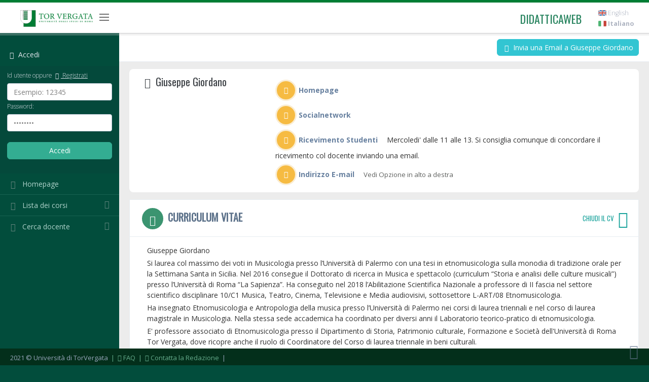

--- FILE ---
content_type: text/html; charset=UTF-8
request_url: https://didattica.uniroma2.it/docenti/curriculum_vitae/17229-Giuseppe-Giordano
body_size: 8525
content:
<!DOCTYPE html>
<!--[if IE 8]> <html lang="en" class="ie8 no-js"> <![endif]-->
<!--[if IE 9]> <html lang="en" class="ie9 no-js"> <![endif]-->
<!--[if !IE]><!-->
<html lang="it">
<!--<![endif]-->
<head>
<!-- Istruzione per la cache -->
	<meta http-equiv="Cache-Control" content="no-cache, no-store, must-revalidate">
	<meta http-equiv="Pragma" content="no-cache">
	<meta http-equiv="Expires" content="0">
	
	<title>Curriculum Vitae di Giuseppe Giordano  | DidatticaWEB</title>
<!-- meta -->
	<meta http-equiv="content-language" content="it" />
	<meta http-equiv="content-type" content="text/html; charset=utf-8" />
	<meta name="author" content="Etcware srl (http://www.etcware.it/)" />
	<meta name="copyright" content="DidatticaWEB 2.0, made by Etcware srl for Tor Vergata, all rights reserved." />
	<meta name="keywords" content="tor vergata, uniroma2, università roma, lezioni, corsi, programmi, studenti, docenti"/>
	<meta name="description" content="Catalogazione dei Corsi dell'Università di Roma Tor Vergata."/>
	<!-- start: Mobile Specific -->
	<meta name="viewport" content="width=device-width, initial-scale=1, maximum-scale=1, user-scalable=no">
	<!-- end: Mobile Specific -->
	
	<!-- link -->
	<link rel="shortcut Icon" href="https://didatticaweb.uniroma2.it/assets/css/favicon.ico" type="image/x-icon" />

	<!-- GOOGLE FONTS -->
	<link href="https://fonts.googleapis.com/css?family=Open+Sans:400,300,600,700&subset=all" rel="stylesheet" type="text/css" />
	<!-- END GOOGLE FONTS -->

	<!-- BEGIN GLOBAL MANDATORY STYLES -->
	<link rel="stylesheet" href="https://didatticaweb.uniroma2.it/assets/css/distr/font-awesome.min.css" type="text/css" media="all" />
	<link href="https://didatticaweb.uniroma2.it/assets/css/distr/simple-line-icons.min.css" rel="stylesheet" type="text/css" />
    <link href="https://didatticaweb.uniroma2.it/assets/css/distr/bootstrap.min.css" rel="stylesheet" type="text/css" />
    <link href="https://didatticaweb.uniroma2.it/assets/css/distr/bootstrap-switch.min.css" rel="stylesheet" type="text/css" />
    <!-- END GLOBAL MANDATORY STYLES -->
    
    <link rel="stylesheet" type="text/css" href="https://didatticaweb.uniroma2.it/assets/css/distr/flaticon_font/flaticon.css"> 

    <!-- BEGIN THEME GLOBAL STYLES -->
    <link href="https://didatticaweb.uniroma2.it/assets/css/theme/components.min.css" rel="stylesheet" id="style_components" type="text/css" />
    <link href="https://didatticaweb.uniroma2.it/assets/css/theme/plugins.min.css" rel="stylesheet" type="text/css" />
    <!-- END THEME GLOBAL STYLES -->

    <!-- BEGIN THEME LAYOUT STYLES -->
    <link href="https://didatticaweb.uniroma2.it/assets/css/theme/layout.min.css" rel="stylesheet" type="text/css" />
    <link href="https://didatticaweb.uniroma2.it/assets/css/theme/darkblue.min.css" rel="stylesheet" type="text/css" id="style_color" />
    <link href="https://didatticaweb.uniroma2.it/assets/css/distr/ladda-themeless.min.css" rel="stylesheet" type="text/css" />
    <!-- END THEME LAYOUT STYLES -->
	<link href="https://didatticaweb.uniroma2.it/assets/css/datepicker/bootstrap-datepicker3.min.css" rel="stylesheet" type="text/css" />
    
	<link rel="stylesheet" href="https://didatticaweb.uniroma2.it/assets/css/style.css" type="text/css" media="all" />
	<link rel="stylesheet" href="https://didatticaweb.uniroma2.it/assets/css/extra.min.css" type="text/css" media="all" />
	<link rel="stylesheet" href="https://didatticaweb.uniroma2.it/assets/css/printer.min.css" type="text/css" media="print" />
	 
	
</head>
<body class="page-header-fixed page-sidebar-closed-hide-logo page-content-white page-footer-fixed">
	
	<!-- PAGE WRAPPER CONTAINER -->
	<div class="page-wrapper">
	
	<!-- HEADER -->
    <div class="page-header navbar navbar-fixed-top">
    	<!-- BEGIN HEADER INNER -->
        <div class="page-header-inner ">
            <!-- BEGIN LOGO -->
            <div class="page-logo">
            	
                <a class="app-name logo-default font-green" href="https://didatticaweb.uniroma2.it/">
                	<img src="https://didatticaweb.uniroma2.it/assets//img/logos/Tor-Vergata_logo_cmyk-png24.png" />
                </a>
                
                <div class="menu-toggler sidebar-toggler">
                    <span></span>
                </div>
            </div>
            <!-- END LOGO -->
            <!-- BEGIN RESPONSIVE MENU TOGGLER -->
            <a href="javascript:;" class="menu-toggler responsive-toggler" data-toggle="collapse" data-target=".navbar-collapse">
                <span></span>
            </a>
            <!-- END RESPONSIVE MENU TOGGLER -->
           
            <!-- BEGIN TOP NAVIGATION MENU -->
                <div class="top-menu">
                	<ul class="nav navbar-nav pull-right">
                	<li>
                		<a class="app-name logo-default font-green" href="https://didatticaweb.uniroma2.it/">
                			didatticaweb
                		</a>
                	</li>
                    <!-- BEGIN USER LOGIN DROPDOWN -->
                    	

                    	<!-- ACC -->
                    	<li class="dropdown dropdown-extended dropdown-tasks">
							<div id="screenreader">
								<h2 class="hidden">Opzioni Usabilità:</h2>
								<ul>
									<li><a href="#navigation">Vai alla Navigazione</a></li>
									<li><a href="#navigazione_corsi">Vai alla Lista dei Corsi</a></li>
									<li><a href="#site_content">Vai al Contenuto</a></li>
									<li><a href="#style" class="css-style">Versione Normale</a></li>
								</ul>
							</div>
						</li>
						<!-- END ACC -->
                        
                        <!-- DOC: Apply "dropdown-dark" class after below "dropdown-extended" to change the dropdown styte -->
                                                <li>
                                                	<!-- WELCOME  -->
								<h2 class="hidden">Navigazione Utente:</h2>
															<!-- END WELCOME -->
					        
                        	
	                            		                     
                       
						</li>
						<!-- LANG  -->
                    	<li>
							<div id="languages">
								<h2 class="hidden">Scegli Linguaggio:</h2>
								<a href="https://didatticaweb.uniroma2.it/utente/linguaggio/english"><img title="english" alt="english" src="https://didatticaweb.uniroma2.it/assets/img/flags/english.png" /> English</a><a href="https://didatticaweb.uniroma2.it/utente/linguaggio/italiano"><img title="italiano" alt="italiano" src="https://didatticaweb.uniroma2.it/assets/img/flags/italiano.png" /> <strong>Italiano</strong></a>							</div>
						</li>
						<!-- END LANG  -->
                    </ul>
                </div>
        	<!-- END TOP NAVIGATION MENU -->

        </div>
        <!-- END HEADER INNER -->
    </div>
	<!-- END HEADER -->
	
	<!-- BEGIN HEADER & CONTENT DIVIDER -->
    <div class="clearfix"> </div>
    <!-- END HEADER & CONTENT DIVIDER -->

	
	<!-- BEGIN CONTAINER -->
    <div class="page-container">
    	<!-- BEGIN SIDEBAR WRAPPER -->
        <div class="page-sidebar-wrapper">
            <!-- BEGIN SIDEBAR CONTAINER -->
            <!-- DOC: Set data-auto-scroll="false" to disable the sidebar from auto scrolling/focusing -->
            <!-- DOC: Change data-auto-speed="200" to adjust the sub menu slide up/down speed -->
            <div class="page-sidebar navbar-collapse collapse">
            	<!-- BEGIN SIDEBAR MENU -->
                <!-- DOC: Apply "page-sidebar-menu-light" class right after "page-sidebar-menu" to enable light sidebar menu style(without borders) -->
                <!-- DOC: Apply "page-sidebar-menu-hover-submenu" class right after "page-sidebar-menu" to enable hoverable(hover vs accordion) sub menu mode -->
                <!-- DOC: Apply "page-sidebar-menu-closed" class right after "page-sidebar-menu" to collapse("page-sidebar-closed" class must be applied to the body element) the sidebar sub menu mode -->
                <!-- DOC: Set data-auto-scroll="false" to disable the sidebar from auto scrolling/focusing -->
                <!-- DOC: Set data-keep-expand="true" to keep the submenues expanded -->
                <!-- DOC: Set data-auto-speed="200" to adjust the sub menu slide up/down speed -->
                <ul class="page-sidebar-menu  page-header-fixed " data-keep-expanded="false" data-auto-scroll="true" data-slide-speed="200" style="padding-top: 20px">
	            	<!-- DOC: To remove the sidebar toggler from the sidebar you just need to completely remove the below "sidebar-toggler-wrapper" LI element -->
                    <!-- BEGIN SIDEBAR TOGGLER BUTTON -->
                    <li class="sidebar-toggler-wrapper hide">
                        <div class="sidebar-toggler">
                            <span></span>
                        </div>
                    </li>
                    <!-- END SIDEBAR TOGGLER BUTTON -->
                    
		            	
	            	<!-- SIDEBAR -->
					<li class="sidebar-search-wrapper">
    <h4 href="javascript:;" class="font-default login-sidebar-title">
        <i class="icon-key"></i> <span class="my-title">Accedi</span>
    </h4>
    <div class="my-title my-open">
    <form action="https://didatticaweb.uniroma2.it/home/accedi" method="post" class="login-sidebar">
        <fieldset>
            <legend class="hidden">Accedi:</legend>
            <label for="user" class="font-default login-label"><small>Id utente oppure                <a href="https://didatticaweb.uniroma2.it/utente/registrati/"><i class="fa fa-angle-double-right"></i> Registrati</a></small></label>
            <input name="user" id="user" type="text" class="ajax_example form-control" title="Esempio: 12345" />
            <label for="password" class="font-default"><small>Password:</small></label>
            <input name="password" id="password" type="password" class="ajax_example form-control" title="password" />
            <br>
            <input type="submit" class="btn btn-success btn-login" value="Accedi" /> </fieldset>
    </form> 
    </span>   
</li>
 
	<!--<li class="nav-item"><a href="#" class="nav-link nav-toggle"><i class="icon-user"></i> Visitatore</a></li>-->
    <li class="nav-item"><a href="https://didatticaweb.uniroma2.it/it/home" accesskey="H" title="[H]omepage" class="nav-link nav-toggle"><i class="icon-home"></i> <span class="title">Homepage</span></a>	</li>
<li class="nav-item" id="navigazione_corsi">
	<a href="javascript:;" class="nav-link nav-toggle">
        <i class="icon-list"></i>
        <span class="title">Lista dei corsi</span>
        <span class="arrow"></span>
    </a>
    <ul class="sub-menu">
                	        	<li><a href="https://didatticaweb.uniroma2.it/it/corsi/index/1-Economia/19-2025-2026"><span class="title">Economia</span></a></li>
                        	        	<li><a href="https://didatticaweb.uniroma2.it/it/corsi/index/2-Giurisprudenza/19-2025-2026"><span class="title">Giurisprudenza</span></a></li>
                        	        	<li><a href="https://didatticaweb.uniroma2.it/it/corsi/index/3-Ingegneria/19-2025-2026"><span class="title">Ingegneria</span></a></li>
                        	        	<li><a href="https://didatticaweb.uniroma2.it/it/corsi/index/4-Lettere/19-2025-2026"><span class="title">Lettere</span></a></li>
                        	        	<li><a href="https://didatticaweb.uniroma2.it/it/corsi/index/5-Medicina/19-2025-2026"><span class="title">Medicina</span></a></li>
                        	        	<li><a href="https://didatticaweb.uniroma2.it/it/corsi/index/6-Scienze/19-2025-2026"><span class="title">Scienze</span></a></li>
                    </ul>
</li>	
	<li class="nav-item">
		<a href="javascript:;" class="nav-link nav-toggle">
            <i class="icon-magnifier"></i>
            <span class="title">Cerca docente</span>
            <span class="arrow"></span>
        </a>
        <ul class="sub-menu">
            <li class="nav-item  ">
            	<form class="login login-sidebar" action="https://didatticaweb.uniroma2.it/docenti/ricerca/" method="post">
					<fieldset>
						<legend class="hidden">Cerca docente:</legend>
						<input type="text" id="input" name="input" class="ajax_example form-control input-widget" title="Inserisci cognome" />
						<input class="btn btn-success" type="submit" value="Cerca" />
					</fieldset>
				</form>
            </li>
        </ul>
		
	</li>					<!-- END SIDEBAR -->
					
					
				</ul>
				<!-- BEGIN SIDEBAR MENU -->
            </div>
            <!-- END SIDEBAR CONTAINER -->
        </div>
        <!-- END SIDEBAR WRAPPER -->

		<!-- BEGIN CONTENT -->
        <div class="page-content-wrapper">
            <!-- BEGIN CONTENT BODY -->
            <div class="page-content">

                <!-- START MAIN -->
				<!--<div id="main">-->
				
				<!-- START NAV -->
				<div>
				<!-- <div id="navigation"> -->
					<h2 class="hidden">Navigazione di Sezione:</h2>
					<div class="page-bar mini-nav-internal bg-grey-cararra"">
											</div>
				</div>
				<!-- END NAV -->

				<!-- SITE_CONTENT -->
				<!--<div id="site_content">-->
					
					<!-- HEADER -->
					<div id="header"></div>
					<!-- END HEADER -->
					
					<!-- CONTENT -->
					<!-- <div id="content"> -->
						<style>
	.profile-sidebar{float:left;width:300px;margin-right:20px}.profile-content{overflow:hidden}.profile-sidebar-portlet{padding:0!important}.profile-userpic{border:solid 5px #3c9470;width:150px;height:150px;overflow:hidden;-webkit-border-radius:50%!important;-moz-border-radius:50%!important;border-radius:50%!important;behavior: url(/assets/css/pie.htc);}.profile-userpic img{float:none;margin:0 auto;width:100%;height:auto}.profile-usertitle{text-align:center;margin-top:20px}.profile-usertitle-name{color:#3b3f44;font-size:20px;font-weight:600;margin-bottom:7px}.profile-usertitle-job{text-transform:uppercase;color:#9a978e;font-size:13px;font-weight:800;margin-bottom:7px}.profile-userbuttons{text-align:center;margin-top:10px}.profile-userbuttons .btn{margin-right:5px}.profile-userbuttons .btn:last-child{margin-right:0}.profile-userbuttons button{text-transform:uppercase;font-size:11px;font-weight:600;padding:6px 15px}.profile-usermenu{margin-top:30px;padding-bottom:20px}.profile-usermenu ul li{border-bottom:1px solid #f0f4f7}.profile-usermenu ul li:last-child{border-bottom:none}.profile-usermenu ul li a{color:#93a3b5;font-size:16px;font-weight:400}.profile-usermenu ul li a i{margin-right:8px;font-size:16px}.profile-usermenu ul li a:hover{background-color:#fafcfd;color:#5b9bd1}.profile-usermenu ul li.active a{color:#5b9bd1;background-color:#f6f9fb;border-left:2px solid #5b9bd1;margin-left:-2px}.profile-stat{padding-bottom:20px;border-bottom:1px solid #f0f4f7}.profile-stat-title{color:#7f90a4;font-size:25px;text-align:center}.profile-stat-text{color:#5b9bd1;font-size:11px;font-weight:800;text-align:center}.profile-desc-title{color:#7f90a4;font-size:17px;font-weight:600}.profile-desc-text{color:#7e8c9e;font-size:14px}.profile-desc-link i{width:22px;font-size:19px;color:#abb6c4;margin-right:5px}.profile-desc-link a{font-size:14px;font-weight:600;color:#5b9bd1}@media (max-width:991px){.profile-sidebar{float:none;width:100%!important;margin:0}.profile-sidebar>.portlet{margin-bottom:20px}.profile-content{overflow:visible}}
</style>

	<div class="page-bar mt0">
		<ul class="page-breadcrumb pull-right site-infos">
			<li>
				<a class="btn btn-circle green btn-sm btn-outline" href="https://didatticaweb.uniroma2.it/docenti/email/17229-Giuseppe-Giordano">
				<i class="icon-envelope-letter"></i> Invia una Email a Giuseppe Giordano</a>
			</li>
		</ul>
	</div>
	
		
	<div class="row-fluid">
		
		<!-- PROFILE INFO CONT -->
		<div class="container-fluid bg-white mt1 br8">

			<div class="col-lg-3 col-md-3 col-sm-12 col-xs-12 mt1">

				
				<!-- Prof NAME -->
				<h1 class="profile-usertitle-name" style="display:inline"><div class="micon"></div> Giuseppe Giordano</h1>
				<!-- # Prof NAME -->
				

			</div>
		
			<div class="col-lg-9 col-md-9 col-sm-12 col-xs-12 pd1">
				<div class="row-fluid profile-row">
					<div class="col-lg-12">
						<strong class="font-blue-hoki mr1"><span class="icon-ext-cont"><i class="fa fa-globe"></i></span> Homepage</strong>
						
					
						 					</div>
				</div>
				<div class="row-fluid profile-row">
					<div class="col-lg-12">
						<strong class="font-blue-hoki mr1"><span class="icon-ext-cont"><i class="icon-share"></i></span> Socialnetwork</strong>
						
					
						 					</div>
				</div>
								
								<div class="row-fluid profile-row">
					<div class="col-lg-12">
						<strong class="font-blue-hoki mr1"><span class="icon-ext-cont"><i class="icon-clock"></i></span> Ricevimento Studenti</strong>
						
					
						Mercoledi' dalle 11 alle 13.
Si consiglia comunque di concordare il ricevimento col docente inviando una email.					</div>
				</div>
								
				<div class="row-fluid profile-row">
					<div class="col-lg-12">
						<strong class="font-blue-hoki mr1"><span class="icon-ext-cont"><i class="icon-paper-plane"></i></span> Indirizzo E-mail</strong>
						
					
						<span class="darklight">Vedi Opzione in alto a destra</span>					</div>
				</div>
			</div>

		</div>
		<!-- # PROFILE INFO CONT -->
	</div>
	
	<div class="portlet light bordered mt1">
					<div class="page-bar top internal uppercase bold pd0">
				<h2 class="bold cv-link uppercase font-blue-dark"><span class="icon-cv-cont"><i class="fa fa-mortar-board"></i></span> Curriculum Vitae <a href="https://didatticaweb.uniroma2.it/docenti/curriculum/17229-Giuseppe-Giordano"> <small class="font-green-seagreen">Chiudi il CV <i class="fa fa-minus-circle"></i></small></a></h2>
			</div>
		<div class="pd1"><document><p>
	Giuseppe Giordano&nbsp;</p>
<p>
	Si laurea col massimo dei voti in Musicologia presso l&rsquo;Universit&agrave; di Palermo con una tesi in etnomusicologia sulla monodia di tradizione orale per la Settimana Santa in Sicilia. Nel 2016 consegue il Dottorato di ricerca in Musica e spettacolo (curriculum &ldquo;Storia e analisi delle culture musicali&rdquo;) presso l&rsquo;Universit&agrave; di Roma &ldquo;La Sapienza&rdquo;. Ha conseguito nel 2018 l&rsquo;Abilitazione Scientifica Nazionale a professore di II fascia nel settore scientifico disciplinare 10/C1 Musica, Teatro, Cinema, Televisione e Media audiovisivi, sottosettore L-ART/08 Etnomusicologia.</p>
<p>
	Ha insegnato Etnomusicologia e Antropologia della musica presso l&rsquo;Universit&agrave; di Palermo nei corsi di laurea triennali e nel corso di laurea magistrale in Musicologia. Nella stessa sede accademica ha coordinato per diversi anni il Laboratorio teorico-pratico di etnomusicologia.</p>
<p>
	E' professore associato di Etnomusicologia presso il Dipartimento di Storia, Patrimonio culturale, Formazione e Societ&agrave; dell'Universit&agrave; di Roma Tor Vergata, dove ricopre anche il ruolo di Coordinatore del Corso di laurea triennale in beni culturali.</p>
<p>
	Si &egrave; occupato di aspetti e funzioni sociali della musica tradizionale siciliana, specialmente in rapporto alle forme della devozione popolare. Fra i temi delle sue ricerche spicca l&rsquo;indagine sul canto liturgico e paraliturgico di tradizione orale. Pi&ugrave; recentemente ha affrontato tematicherelative alla trasmissione e documentazione on-line delle musiche di tradizione orale, con particolare riferimento al cosiddetto virtual fieldwork. Ha svolto ricerche in &eacute;quipe in Tunisia, dove ha documentato il rito musicale terapeutico dello Stambali, e in Grecia (Skyros), producendo una consistente documentazione sul Carnevale e su altri usi musicali locali (canti liturgici, repertori di uso domestico, canti di lavoro ecc.). Si &egrave; occupato di digitalizzazione e catalogazione di documenti sonori presso l&rsquo;Archivio del Folkstudio di Palermo.</p>
<p>
	&Egrave; coordinatore redazionale della rivista Etnografie Sonore / Sound Ethnographies e della collana Suoni&amp;Culture (Edizioni Museo Pasqualino). &Egrave;membro dell'International Council for Traditional Music. All&rsquo;attivit&agrave; scientifica affianca anche quella musicale, con particolare riguardo alla riproposta del canto popolare siciliano.</p>
<p>
	Tra le sue pi&ugrave; recenti pubblicazioni si segnalano: <span class="totem_italic">Musiche di tradizione orale dal &ldquo;campo&rdquo; alla &ldquo;rete&rdquo;</span>, Archivio Antropologico Mediterraneo, 2015; <span class="totem_italic">Tradizioni musicali fra liturgia e devozione popolare in Sicilia</span>, Edizioni Museo Pasqualino, Palermo 2016.</p></document></div>
			</div>
	
	<div class="portlet light bordered mt1">
		<div class="portlet-title">
			<div class="h4 font-blue-chambray">
				<form style="display:inline;" method="post" id="redirect" action="https://didatticaweb.uniroma2.it/docenti/redirect">
					<fieldset style="display:inline;">
						<i class="icon-graph search-page-icon search-results-icon"></i> Corsi Insegnati da <span class="font-blue-hoki">Giuseppe Giordano</span> 		
						
												
						nel Database&nbsp;
						
						<legend class="hidden">
							Database:
						</legend>
						
						<input type="hidden" id="seo_utente_id" name="seo_utente_id" value="17229-Giuseppe-Giordano" />
						<select class="form-control inline-select" id="db_mode" name="db_mode" onchange="this.form.submit()">
							<option value="delphy">Universitario</option>
							<option value="local">Personale</option>
						</select>
						
									
						<!-- Noscript Submit for Accessibility Proupose -->
						<noscript><div><input type="submit" value="Scegli" /></div></noscript>
					</fieldset>
				</form>
				(#47):
			</div>
		</div>
	
	
					
			<div class="table-wrap">
				<table class="table table-bordered">
					
					<thead>
						<tr>
							<th>
								<span aria-label="Numero aggiornamenti">
									<i class="font-blue icon-bubbles"></i> 
								</span>
							</th>
							<th>
								<span aria-label="Programma">
									<i class="font-blue icon-list"></i>
								</span>
							</th>
							<th>Nome del Corso</th>
<!-- 							<th>Corso di Laurea</th> -->
							<th>Facolt&agrave;</th>
							<th>Anno</th>
						</tr>
					</thead>
					<tbody>
																									
								<tr class="even">
									<td class="info">1</td>
									<td></td>
									<td><a href="https://didatticaweb.uniroma2.it/informazioni/index/insegnamento/216641-Antropologia-Della-Musica-Lm-A/0">Antropologia Della Musica Lm A</a></td>
<!-- 								<td>Musica E Spettacolo</td>  -->	
									<td> Lettere E Filosofia</td>
									<td>2025/<strong>2026</strong></td>
								</tr>
																													
																				
								<tr class="even">
									<td class="none">0</td>
									<td></td>
									<td><a href="https://didatticaweb.uniroma2.it/informazioni/index/insegnamento/216642-Antropologia-Della-Musica-E-Culture-Musicali-Digitali-Lm/0">Antropologia Della Musica E Culture Musicali Digitali Lm</a></td>
<!-- 								<td>Musica E Spettacolo</td>  -->	
									<td> Lettere E Filosofia</td>
									<td>2025/<strong>2026</strong></td>
								</tr>
																														
								<tr class="even">
									<td></td>
									<td></td>
									<td><strong>Modulo:</strong> <a href="https://didatticaweb.uniroma2.it/informazioni/index/modulo/216642M6625-Antropologia-Della-Musica-Lm-A/0">Antropologia Della Musica Lm A</a></td>
<!-- 									<td>Musica E Spettacolo</td>  -->
									<td> Lettere E Filosofia</td>
									<td>2025/<strong>2026</strong></td>
								</tr>
								
															
								<tr class="even">
									<td></td>
									<td></td>
									<td><strong>Modulo:</strong> <a href="https://didatticaweb.uniroma2.it/informazioni/index/modulo/216642M6626-Culture-Musicali-Digitali-Lm-A/0">Culture Musicali Digitali Lm A</a></td>
<!-- 									<td>Musica E Spettacolo</td>  -->
									<td> Lettere E Filosofia</td>
									<td>2025/<strong>2026</strong></td>
								</tr>
								
														
																				
								<tr class="even">
									<td class="warning">3</td>
									<td></td>
									<td><a href="https://didatticaweb.uniroma2.it/informazioni/index/insegnamento/216643-Antropologia-Della-Musica-E-Metodi-E-Tecniche-In-Etnomusicologia-Lm/0">Antropologia Della Musica E Metodi E Tecniche In Etnomusicologia Lm</a></td>
<!-- 								<td>Musica E Spettacolo</td>  -->	
									<td> Lettere E Filosofia</td>
									<td>2025/<strong>2026</strong></td>
								</tr>
																														
								<tr class="even">
									<td></td>
									<td></td>
									<td><strong>Modulo:</strong> <a href="https://didatticaweb.uniroma2.it/informazioni/index/modulo/216643M7100-Antropologia-Della-Musica-Lm-A/0">Antropologia Della Musica Lm A</a></td>
<!-- 									<td>Musica E Spettacolo</td>  -->
									<td> Lettere E Filosofia</td>
									<td>2025/<strong>2026</strong></td>
								</tr>
								
															
								<tr class="even">
									<td></td>
									<td></td>
									<td><strong>Modulo:</strong> <a href="https://didatticaweb.uniroma2.it/informazioni/index/modulo/216643M7099-Metodi-E-Tecniche-In-Etnomusicologia-Lm-A/0">Metodi E Tecniche In Etnomusicologia Lm A</a></td>
<!-- 									<td>Musica E Spettacolo</td>  -->
									<td> Lettere E Filosofia</td>
									<td>2025/<strong>2026</strong></td>
								</tr>
								
														
																				
								<tr class="even">
									<td class="none">0</td>
									<td></td>
									<td><a href="https://didatticaweb.uniroma2.it/informazioni/index/insegnamento/216644-Etnomusicologia/0">Etnomusicologia</a></td>
<!-- 								<td>Discipline E Arti Della Musica E Dello Spettacolo</td>  -->	
									<td> Lettere E Filosofia</td>
									<td>2025/<strong>2026</strong></td>
								</tr>
																														
								<tr class="even">
									<td></td>
									<td></td>
									<td><strong>Modulo:</strong> <a href="https://didatticaweb.uniroma2.it/informazioni/index/modulo/216644M1960-Etnomusicologia-A/0">Etnomusicologia A</a></td>
<!-- 									<td>Discipline E Arti Della Musica E Dello Spettacolo</td>  -->
									<td> Lettere E Filosofia</td>
									<td>2025/<strong>2026</strong></td>
								</tr>
								
														
																				
								<tr class="even">
									<td class="none">0</td>
									<td></td>
									<td><a href="https://didatticaweb.uniroma2.it/informazioni/index/insegnamento/216645-Etnomusicologia-Lm/0">Etnomusicologia Lm</a></td>
<!-- 								<td>Musica E Spettacolo</td>  -->	
									<td> Lettere E Filosofia</td>
									<td>2025/<strong>2026</strong></td>
								</tr>
																														
								<tr class="even">
									<td></td>
									<td></td>
									<td><strong>Modulo:</strong> <a href="https://didatticaweb.uniroma2.it/informazioni/index/modulo/216645M405-Etnomusicologia-Lm-A/0">Etnomusicologia Lm A</a></td>
<!-- 									<td>Musica E Spettacolo</td>  -->
									<td> Lettere E Filosofia</td>
									<td>2025/<strong>2026</strong></td>
								</tr>
								
														
																				
								<tr class="even">
									<td class="none">0</td>
									<td></td>
									<td><a href="https://didatticaweb.uniroma2.it/informazioni/index/insegnamento/216646-Laboratorio-Di-Musica-Jazz/0">Laboratorio Di Musica Jazz</a></td>
<!-- 								<td>Musica E Spettacolo</td>  -->	
									<td> Lettere E Filosofia</td>
									<td>2025/<strong>2026</strong></td>
								</tr>
																													
																				
								<tr class="even">
									<td class="none">0</td>
									<td></td>
									<td><a href="https://didatticaweb.uniroma2.it/informazioni/index/insegnamento/216648-Laboratorio-archivio-Di-Etnomusicologia-Ladem/0">Laboratorio-archivio Di Etnomusicologia - Ladem</a></td>
<!-- 								<td>Discipline E Arti Della Musica E Dello Spettacolo</td>  -->	
									<td> Lettere E Filosofia</td>
									<td>2025/<strong>2026</strong></td>
								</tr>
																													
																				
								<tr class="even">
									<td class="none">0</td>
									<td></td>
									<td><a href="https://didatticaweb.uniroma2.it/informazioni/index/insegnamento/216649-Laboratorio-archivio-Di-Etnomusicologia-Ladem/0">Laboratorio-archivio Di Etnomusicologia Ladem</a></td>
<!-- 								<td>Musica E Spettacolo</td>  -->	
									<td> Lettere E Filosofia</td>
									<td>2025/<strong>2026</strong></td>
								</tr>
																													
																				
								<tr class="even">
									<td class="none">0</td>
									<td></td>
									<td><a href="https://didatticaweb.uniroma2.it/informazioni/index/insegnamento/216650-Metodi-E-Tecniche-In-Etnomusicologia-Lm-A/0">Metodi E Tecniche In Etnomusicologia Lm A</a></td>
<!-- 								<td>Musica E Spettacolo</td>  -->	
									<td> Lettere E Filosofia</td>
									<td>2025/<strong>2026</strong></td>
								</tr>
																													
																				
								<tr class="even">
									<td class="warning">3</td>
									<td></td>
									<td><a href="https://didatticaweb.uniroma2.it/informazioni/index/insegnamento/216643-Antropologia-Della-Musica-E-Metodi-E-Tecniche-In-Etnomusicologia-Lm/0">Antropologia Della Musica E Metodi E Tecniche In Etnomusicologia Lm</a></td>
<!-- 								<td>Musica E Spettacolo</td>  -->	
									<td> Lettere E Filosofia</td>
									<td>2025/<strong>2026</strong></td>
								</tr>
																														
								<tr class="even">
									<td></td>
									<td></td>
									<td><strong>Modulo:</strong> <a href="https://didatticaweb.uniroma2.it/informazioni/index/modulo/216643M7100-Antropologia-Della-Musica-Lm-A/0">Antropologia Della Musica Lm A</a></td>
<!-- 									<td>Musica E Spettacolo</td>  -->
									<td> Lettere E Filosofia</td>
									<td>2025/<strong>2026</strong></td>
								</tr>
								
															
								<tr class="even">
									<td></td>
									<td></td>
									<td><strong>Modulo:</strong> <a href="https://didatticaweb.uniroma2.it/informazioni/index/modulo/216643M7099-Metodi-E-Tecniche-In-Etnomusicologia-Lm-A/0">Metodi E Tecniche In Etnomusicologia Lm A</a></td>
<!-- 									<td>Musica E Spettacolo</td>  -->
									<td> Lettere E Filosofia</td>
									<td>2025/<strong>2026</strong></td>
								</tr>
								
														
										
					</tbody>
				</table>
			</div>
			
		<div class="pagination-container pull-right"><ul class="pagination bootpag"><li class="current disabled"><a href="#">1</a></li><li><a href="https://didatticaweb.uniroma2.it/docenti/curriculum/17229-Giuseppe-Giordano/10" data-ci-pagination-page="2">2</a></li><li><a href="https://didatticaweb.uniroma2.it/docenti/curriculum/17229-Giuseppe-Giordano/20" data-ci-pagination-page="3">3</a></li><li><a href="https://didatticaweb.uniroma2.it/docenti/curriculum/17229-Giuseppe-Giordano/10" data-ci-pagination-page="2" rel="next">&gt;</a></li><li><a href="https://didatticaweb.uniroma2.it/docenti/curriculum/17229-Giuseppe-Giordano/40" data-ci-pagination-page="5">Ultima &rsaquo;</a></li></ul></div><br />
	
			</div>
						<!-- </div> -->
					<!-- END CONTENT -->
					
					<!-- MAIN_FOOTER -->
					<div id="main_footer"></div>
					<!-- END MAIN_FOOTER -->

				<!--</div>-->
				<!-- END SITE_CONTENT  -->
			
				<!-- FOOTER  -->
				<div id="footer">
					<div class="utility footer-links">
						<h2 class="hidden">Opzioni Footer:</h2>
						<a href="#printer" class="css-printer"><i class="icon-printer"></i> Versione Stampabile</a> 
					</div>
				</div>
				<!-- END FOOTER -->
			
				<!--</div>-->
				<!-- END MAIN -->
			
			</div>
			<!-- END CONTENT BODY -->
		</div>
		<!-- END CONTENT -->
	</div>
	<!-- END CONTAINER -->

	<!-- BEGIN COPYRIGHT FOOTER -->
	<div class="page-footer">
        <div class="page-footer-inner"> 2021 © Università di TorVergata
            <a href="https://didatticaweb.uniroma2.it/home/faq">&nbsp;|&nbsp; <i class="icon-question"></i> FAQ</a>
			<a href="mailto:didatticaweb@supporto.uniroma2.it">&nbsp;|&nbsp; <i class="icon-envelope-letter"></i> Contatta la Redazione</a>  &nbsp;|&nbsp;
        </div>
        <div class="scroll-to-top" style="display: block;">
             <i class="icon-arrow-up"></i>
        </div>
    </div>
    <!-- END COPYRIGHT FOOTER -->

</div>
<!-- END PAGE WRAPPER CONTAINER -->

<!--  BEGIN ALL JAVASCRIPT FILES -->
<!-- common script -->
	<script type="text/javascript">
		var base_url = "https://didatticaweb.uniroma2.it/"; 
		var uri_url = "/";
		var language = "docenti";
	</script>
	
	<!--[if lt IE 9]>
	<script src="https://didatticaweb.uniroma2.it/assets/js/ltie9/respond.min.js"></script>
	<script src="https://didatticaweb.uniroma2.it/assets/js/ltie9/excanvas.min.js"></script> 
	<script src="https://didatticaweb.uniroma2.it/assets/js/ltie9/ie8.fix.min.js"></script> 
	<![endif]-->
	
	<!-- BEGIN CORE PLUGINS -->
	
	<script src="https://didatticaweb.uniroma2.it/assets/js/dist/jquery.min.js" type="text/javascript"></script>
	<script type="text/javascript">
		var matched, browser;

		jQuery.uaMatch = function( ua ) {
		    ua = ua.toLowerCase();

		    var match = /(chrome)[ \/]([\w.]+)/.exec( ua ) ||
		        /(webkit)[ \/]([\w.]+)/.exec( ua ) ||
		        /(opera)(?:.*version|)[ \/]([\w.]+)/.exec( ua ) ||
		        /(msie) ([\w.]+)/.exec( ua ) ||
		        ua.indexOf("compatible") < 0 && /(mozilla)(?:.*? rv:([\w.]+)|)/.exec( ua ) ||
		        [];

		    return {
		        browser: match[ 1 ] || "",
		        version: match[ 2 ] || "0"
		    };
		};

		matched = jQuery.uaMatch( navigator.userAgent );
		browser = {};

		if ( matched.browser ) {
		    browser[ matched.browser ] = true;
		    browser.version = matched.version;
		}

		// Chrome is Webkit, but Webkit is also Safari.
		if ( browser.chrome ) {
		    browser.webkit = true;
		} else if ( browser.webkit ) {
		    browser.safari = true;
		}

		jQuery.browser = browser;
	</script>
	
	<!--[if lt IE 9]> 
	<script src="https://didatticaweb.uniroma2.it/assets/js/ltie9/selectivizr-min.js"></script> 
	<![endif]-->
	
	<script src="https://didatticaweb.uniroma2.it/assets/js/dist/bootstrap.min.js" type="text/javascript"></script>
	<script src="https://didatticaweb.uniroma2.it/assets/js/dist/js.cookie.min.js" type="text/javascript"></script>
    <script src="https://didatticaweb.uniroma2.it/assets/js/dist/jquery.slimscroll.min.js" type="text/javascript"></script>
    <script src="https://didatticaweb.uniroma2.it/assets/js/dist/jquery.blockui.min.js" type="text/javascript"></script>
    <script src="https://didatticaweb.uniroma2.it/assets/js/dist/bootstrap-switch.min.js" type="text/javascript"></script>
    <script src="https://didatticaweb.uniroma2.it/assets/js/dist/spin.min.js" type="text/javascript"></script>
    <script src="https://didatticaweb.uniroma2.it/assets/js/dist/ladda.min.js" type="text/javascript"></script>
    <!-- END CORE PLUGINS -->
    
    <!-- BEGIN THEME GLOBAL SCRIPTS -->
    <script src="https://didatticaweb.uniroma2.it/assets/js/global/app.min.js" type="text/javascript"></script>
    <!-- END THEME GLOBAL SCRIPTS -->
    <!-- BEGIN THEME LAYOUT SCRIPTS -->
    <script src="https://didatticaweb.uniroma2.it/assets/js/layout/layout.js" type="text/javascript"></script>
    <script src="https://didatticaweb.uniroma2.it/assets/js/layout/demo.js" type="text/javascript"></script>
    <script src="https://didatticaweb.uniroma2.it/assets/js/layout/quick-sidebar.js" type="text/javascript"></script>
    <script src="https://didatticaweb.uniroma2.it/assets/js/layout/quick-nav.js" type="text/javascript"></script>
    <!-- END THEME LAYOUT SCRIPTS -->
	
	<!-- jquery script -->
	<script type="text/javascript" src="https://didatticaweb.uniroma2.it/assets/js/lib/jquery.ui.autocomplete-post.js"></script>
	<script type="text/javascript" src="https://didatticaweb.uniroma2.it/assets/js/lib/jquery.tipsy.js"></script>
	<!-- conflitto <script type="text/javascript" src="https://didatticaweb.uniroma2.it/assets/js/lib/jquery.highlightFade.js"></script> -->
	<script type="text/javascript" src="https://didatticaweb.uniroma2.it/assets/js/lib/jquery.scrolling.js"></script> 
	<script type="text/javascript" src="https://didatticaweb.uniroma2.it/assets/js/lib/jquery.example.min.js"></script>
	<script type="text/javascript" src="https://didatticaweb.uniroma2.it/assets/js/lib/jquery.formFocus.js"></script>

	<!-- behavior script -->
	<script type="text/javascript" src="https://didatticaweb.uniroma2.it/assets/js/jquery.script.js"></script>	
	<script type="text/javascript" src="https://didatticaweb.uniroma2.it/assets/js/ajax.utilities.js"></script>
	<script type="text/javascript" src="https://didatticaweb.uniroma2.it/assets/js/table.wrap.js"></script>
	
		<!-- GOOGLE ANALYTICS BEGIN 
	<script type="text/javascript">

  var _gaq = _gaq || [];
  _gaq.push(['_setAccount', 'UA-11396202-1']);
  _gaq.push(['_trackPageview']);

  (function() {
    var ga = document.createElement('script'); ga.type = 'text/javascript'; ga.async = true;
    ga.src = ('https:' == document.location.protocol ? 'https://ssl' : 'http://www') + '.google-analytics.com/ga.js';
    var s = document.getElementsByTagName('script')[0]; s.parentNode.insertBefore(ga, s);
  })();

</script>
GOOGLE ANALYTICS END -->
<!-- END ALL JAVASCRIPT FILES -->
</body>
</html>
